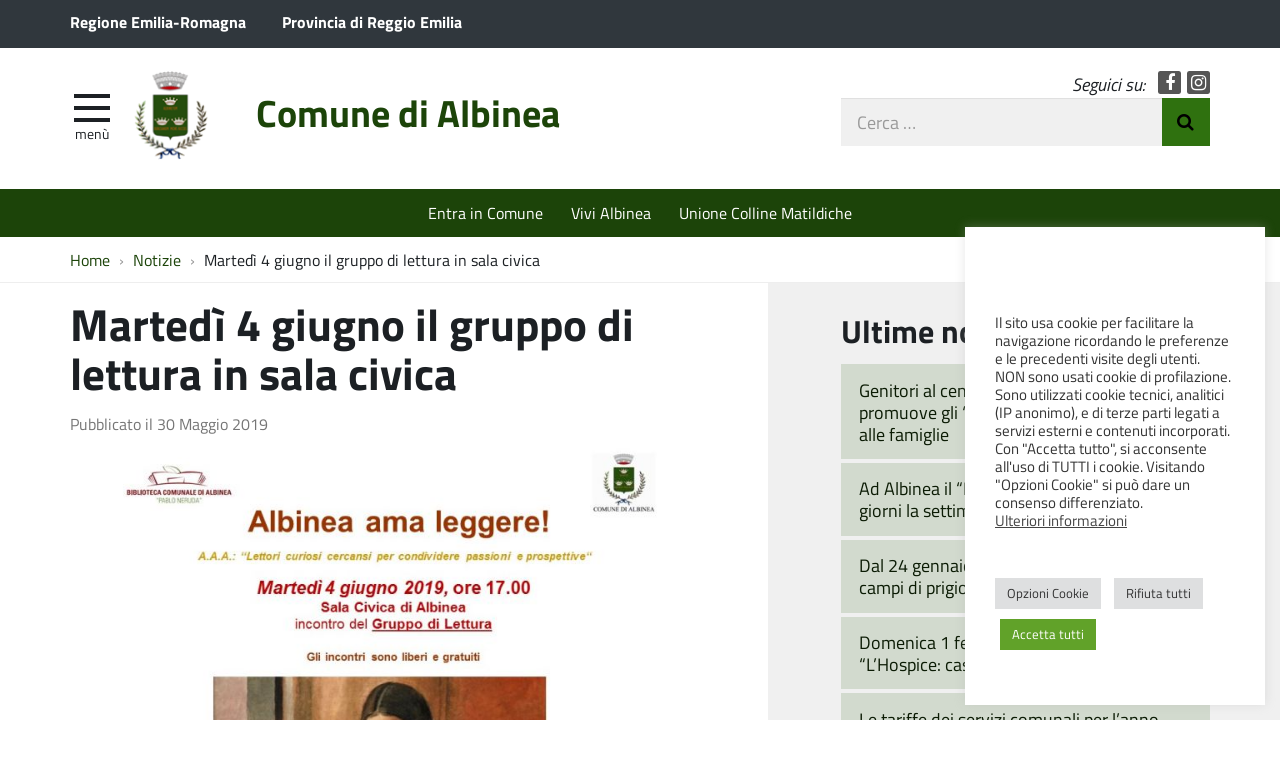

--- FILE ---
content_type: text/html; charset=UTF-8
request_url: https://www.comune.albinea.re.it/martedi-4-giugno-il-gruppo-di-lettura-in-sala-civica/
body_size: 13785
content:
<!DOCTYPE html>
<html lang="it-IT" itemscope itemtype="http://schema.org/WebPage">
<head>
	<meta charset="UTF-8">
	<meta http-equiv="X-UA-Compatible" content="IE=edge">
	<meta name="viewport" content="width=device-width, initial-scale=1">
	<title>Martedì 4 giugno il gruppo di lettura in sala civica &#8211; Comune di Albinea</title>
<meta name='robots' content='max-image-preview:large' />
	<style>img:is([sizes="auto" i], [sizes^="auto," i]) { contain-intrinsic-size: 3000px 1500px }</style>
	<link rel='dns-prefetch' href='//maxcdn.bootstrapcdn.com' />
<link rel='stylesheet' id='wpa-css-css' href='https://www.comune.albinea.re.it/wp-content/plugins/wp-attachments/styles/0/wpa.css?ver=91748dfbbe1e96d506baa33f6c87129c' type='text/css' media='all' />
<link rel='stylesheet' id='wp-block-library-css' href='https://www.comune.albinea.re.it/wp-includes/css/dist/block-library/style.min.css?ver=91748dfbbe1e96d506baa33f6c87129c' type='text/css' media='all' />
<style id='classic-theme-styles-inline-css' type='text/css'>
/*! This file is auto-generated */
.wp-block-button__link{color:#fff;background-color:#32373c;border-radius:9999px;box-shadow:none;text-decoration:none;padding:calc(.667em + 2px) calc(1.333em + 2px);font-size:1.125em}.wp-block-file__button{background:#32373c;color:#fff;text-decoration:none}
</style>
<style id='global-styles-inline-css' type='text/css'>
:root{--wp--preset--aspect-ratio--square: 1;--wp--preset--aspect-ratio--4-3: 4/3;--wp--preset--aspect-ratio--3-4: 3/4;--wp--preset--aspect-ratio--3-2: 3/2;--wp--preset--aspect-ratio--2-3: 2/3;--wp--preset--aspect-ratio--16-9: 16/9;--wp--preset--aspect-ratio--9-16: 9/16;--wp--preset--color--black: #000000;--wp--preset--color--cyan-bluish-gray: #abb8c3;--wp--preset--color--white: #ffffff;--wp--preset--color--pale-pink: #f78da7;--wp--preset--color--vivid-red: #cf2e2e;--wp--preset--color--luminous-vivid-orange: #ff6900;--wp--preset--color--luminous-vivid-amber: #fcb900;--wp--preset--color--light-green-cyan: #7bdcb5;--wp--preset--color--vivid-green-cyan: #00d084;--wp--preset--color--pale-cyan-blue: #8ed1fc;--wp--preset--color--vivid-cyan-blue: #0693e3;--wp--preset--color--vivid-purple: #9b51e0;--wp--preset--gradient--vivid-cyan-blue-to-vivid-purple: linear-gradient(135deg,rgba(6,147,227,1) 0%,rgb(155,81,224) 100%);--wp--preset--gradient--light-green-cyan-to-vivid-green-cyan: linear-gradient(135deg,rgb(122,220,180) 0%,rgb(0,208,130) 100%);--wp--preset--gradient--luminous-vivid-amber-to-luminous-vivid-orange: linear-gradient(135deg,rgba(252,185,0,1) 0%,rgba(255,105,0,1) 100%);--wp--preset--gradient--luminous-vivid-orange-to-vivid-red: linear-gradient(135deg,rgba(255,105,0,1) 0%,rgb(207,46,46) 100%);--wp--preset--gradient--very-light-gray-to-cyan-bluish-gray: linear-gradient(135deg,rgb(238,238,238) 0%,rgb(169,184,195) 100%);--wp--preset--gradient--cool-to-warm-spectrum: linear-gradient(135deg,rgb(74,234,220) 0%,rgb(151,120,209) 20%,rgb(207,42,186) 40%,rgb(238,44,130) 60%,rgb(251,105,98) 80%,rgb(254,248,76) 100%);--wp--preset--gradient--blush-light-purple: linear-gradient(135deg,rgb(255,206,236) 0%,rgb(152,150,240) 100%);--wp--preset--gradient--blush-bordeaux: linear-gradient(135deg,rgb(254,205,165) 0%,rgb(254,45,45) 50%,rgb(107,0,62) 100%);--wp--preset--gradient--luminous-dusk: linear-gradient(135deg,rgb(255,203,112) 0%,rgb(199,81,192) 50%,rgb(65,88,208) 100%);--wp--preset--gradient--pale-ocean: linear-gradient(135deg,rgb(255,245,203) 0%,rgb(182,227,212) 50%,rgb(51,167,181) 100%);--wp--preset--gradient--electric-grass: linear-gradient(135deg,rgb(202,248,128) 0%,rgb(113,206,126) 100%);--wp--preset--gradient--midnight: linear-gradient(135deg,rgb(2,3,129) 0%,rgb(40,116,252) 100%);--wp--preset--font-size--small: 13px;--wp--preset--font-size--medium: 20px;--wp--preset--font-size--large: 36px;--wp--preset--font-size--x-large: 42px;--wp--preset--spacing--20: 0.44rem;--wp--preset--spacing--30: 0.67rem;--wp--preset--spacing--40: 1rem;--wp--preset--spacing--50: 1.5rem;--wp--preset--spacing--60: 2.25rem;--wp--preset--spacing--70: 3.38rem;--wp--preset--spacing--80: 5.06rem;--wp--preset--shadow--natural: 6px 6px 9px rgba(0, 0, 0, 0.2);--wp--preset--shadow--deep: 12px 12px 50px rgba(0, 0, 0, 0.4);--wp--preset--shadow--sharp: 6px 6px 0px rgba(0, 0, 0, 0.2);--wp--preset--shadow--outlined: 6px 6px 0px -3px rgba(255, 255, 255, 1), 6px 6px rgba(0, 0, 0, 1);--wp--preset--shadow--crisp: 6px 6px 0px rgba(0, 0, 0, 1);}:where(.is-layout-flex){gap: 0.5em;}:where(.is-layout-grid){gap: 0.5em;}body .is-layout-flex{display: flex;}.is-layout-flex{flex-wrap: wrap;align-items: center;}.is-layout-flex > :is(*, div){margin: 0;}body .is-layout-grid{display: grid;}.is-layout-grid > :is(*, div){margin: 0;}:where(.wp-block-columns.is-layout-flex){gap: 2em;}:where(.wp-block-columns.is-layout-grid){gap: 2em;}:where(.wp-block-post-template.is-layout-flex){gap: 1.25em;}:where(.wp-block-post-template.is-layout-grid){gap: 1.25em;}.has-black-color{color: var(--wp--preset--color--black) !important;}.has-cyan-bluish-gray-color{color: var(--wp--preset--color--cyan-bluish-gray) !important;}.has-white-color{color: var(--wp--preset--color--white) !important;}.has-pale-pink-color{color: var(--wp--preset--color--pale-pink) !important;}.has-vivid-red-color{color: var(--wp--preset--color--vivid-red) !important;}.has-luminous-vivid-orange-color{color: var(--wp--preset--color--luminous-vivid-orange) !important;}.has-luminous-vivid-amber-color{color: var(--wp--preset--color--luminous-vivid-amber) !important;}.has-light-green-cyan-color{color: var(--wp--preset--color--light-green-cyan) !important;}.has-vivid-green-cyan-color{color: var(--wp--preset--color--vivid-green-cyan) !important;}.has-pale-cyan-blue-color{color: var(--wp--preset--color--pale-cyan-blue) !important;}.has-vivid-cyan-blue-color{color: var(--wp--preset--color--vivid-cyan-blue) !important;}.has-vivid-purple-color{color: var(--wp--preset--color--vivid-purple) !important;}.has-black-background-color{background-color: var(--wp--preset--color--black) !important;}.has-cyan-bluish-gray-background-color{background-color: var(--wp--preset--color--cyan-bluish-gray) !important;}.has-white-background-color{background-color: var(--wp--preset--color--white) !important;}.has-pale-pink-background-color{background-color: var(--wp--preset--color--pale-pink) !important;}.has-vivid-red-background-color{background-color: var(--wp--preset--color--vivid-red) !important;}.has-luminous-vivid-orange-background-color{background-color: var(--wp--preset--color--luminous-vivid-orange) !important;}.has-luminous-vivid-amber-background-color{background-color: var(--wp--preset--color--luminous-vivid-amber) !important;}.has-light-green-cyan-background-color{background-color: var(--wp--preset--color--light-green-cyan) !important;}.has-vivid-green-cyan-background-color{background-color: var(--wp--preset--color--vivid-green-cyan) !important;}.has-pale-cyan-blue-background-color{background-color: var(--wp--preset--color--pale-cyan-blue) !important;}.has-vivid-cyan-blue-background-color{background-color: var(--wp--preset--color--vivid-cyan-blue) !important;}.has-vivid-purple-background-color{background-color: var(--wp--preset--color--vivid-purple) !important;}.has-black-border-color{border-color: var(--wp--preset--color--black) !important;}.has-cyan-bluish-gray-border-color{border-color: var(--wp--preset--color--cyan-bluish-gray) !important;}.has-white-border-color{border-color: var(--wp--preset--color--white) !important;}.has-pale-pink-border-color{border-color: var(--wp--preset--color--pale-pink) !important;}.has-vivid-red-border-color{border-color: var(--wp--preset--color--vivid-red) !important;}.has-luminous-vivid-orange-border-color{border-color: var(--wp--preset--color--luminous-vivid-orange) !important;}.has-luminous-vivid-amber-border-color{border-color: var(--wp--preset--color--luminous-vivid-amber) !important;}.has-light-green-cyan-border-color{border-color: var(--wp--preset--color--light-green-cyan) !important;}.has-vivid-green-cyan-border-color{border-color: var(--wp--preset--color--vivid-green-cyan) !important;}.has-pale-cyan-blue-border-color{border-color: var(--wp--preset--color--pale-cyan-blue) !important;}.has-vivid-cyan-blue-border-color{border-color: var(--wp--preset--color--vivid-cyan-blue) !important;}.has-vivid-purple-border-color{border-color: var(--wp--preset--color--vivid-purple) !important;}.has-vivid-cyan-blue-to-vivid-purple-gradient-background{background: var(--wp--preset--gradient--vivid-cyan-blue-to-vivid-purple) !important;}.has-light-green-cyan-to-vivid-green-cyan-gradient-background{background: var(--wp--preset--gradient--light-green-cyan-to-vivid-green-cyan) !important;}.has-luminous-vivid-amber-to-luminous-vivid-orange-gradient-background{background: var(--wp--preset--gradient--luminous-vivid-amber-to-luminous-vivid-orange) !important;}.has-luminous-vivid-orange-to-vivid-red-gradient-background{background: var(--wp--preset--gradient--luminous-vivid-orange-to-vivid-red) !important;}.has-very-light-gray-to-cyan-bluish-gray-gradient-background{background: var(--wp--preset--gradient--very-light-gray-to-cyan-bluish-gray) !important;}.has-cool-to-warm-spectrum-gradient-background{background: var(--wp--preset--gradient--cool-to-warm-spectrum) !important;}.has-blush-light-purple-gradient-background{background: var(--wp--preset--gradient--blush-light-purple) !important;}.has-blush-bordeaux-gradient-background{background: var(--wp--preset--gradient--blush-bordeaux) !important;}.has-luminous-dusk-gradient-background{background: var(--wp--preset--gradient--luminous-dusk) !important;}.has-pale-ocean-gradient-background{background: var(--wp--preset--gradient--pale-ocean) !important;}.has-electric-grass-gradient-background{background: var(--wp--preset--gradient--electric-grass) !important;}.has-midnight-gradient-background{background: var(--wp--preset--gradient--midnight) !important;}.has-small-font-size{font-size: var(--wp--preset--font-size--small) !important;}.has-medium-font-size{font-size: var(--wp--preset--font-size--medium) !important;}.has-large-font-size{font-size: var(--wp--preset--font-size--large) !important;}.has-x-large-font-size{font-size: var(--wp--preset--font-size--x-large) !important;}
:where(.wp-block-post-template.is-layout-flex){gap: 1.25em;}:where(.wp-block-post-template.is-layout-grid){gap: 1.25em;}
:where(.wp-block-columns.is-layout-flex){gap: 2em;}:where(.wp-block-columns.is-layout-grid){gap: 2em;}
:root :where(.wp-block-pullquote){font-size: 1.5em;line-height: 1.6;}
</style>
<link rel='stylesheet' id='cookie-law-info-css' href='https://www.comune.albinea.re.it/wp-content/plugins/cookie-law-info/legacy/public/css/cookie-law-info-public.css?ver=3.3.7' type='text/css' media='all' />
<link rel='stylesheet' id='cookie-law-info-gdpr-css' href='https://www.comune.albinea.re.it/wp-content/plugins/cookie-law-info/legacy/public/css/cookie-law-info-gdpr.css?ver=3.3.7' type='text/css' media='all' />
<link rel='stylesheet' id='osm-map-css-css' href='https://www.comune.albinea.re.it/wp-content/plugins/osm/css/osm_map.css?ver=91748dfbbe1e96d506baa33f6c87129c' type='text/css' media='all' />
<link rel='stylesheet' id='osm-ol3-css-css' href='https://www.comune.albinea.re.it/wp-content/plugins/osm/js/OL/7.1.0/ol.css?ver=91748dfbbe1e96d506baa33f6c87129c' type='text/css' media='all' />
<link rel='stylesheet' id='osm-ol3-ext-css-css' href='https://www.comune.albinea.re.it/wp-content/plugins/osm/css/osm_map_v3.css?ver=91748dfbbe1e96d506baa33f6c87129c' type='text/css' media='all' />
<link rel='stylesheet' id='webfont-std-css' href='https://www.comune.albinea.re.it/wp-content/themes/albinea/css/fonts.css?ver=91748dfbbe1e96d506baa33f6c87129c' type='text/css' media='all' />
<link rel='stylesheet' id='fontawesome-cdn-css' href='https://maxcdn.bootstrapcdn.com/font-awesome/4.5.0/css/font-awesome.min.css?ver=91748dfbbe1e96d506baa33f6c87129c' type='text/css' media='all' />
<link rel='stylesheet' id='understrap-styles-css' href='https://www.comune.albinea.re.it/wp-content/themes/albinea/css/theme.min.css?ver=0.2' type='text/css' media='all' />
<link rel='stylesheet' id='newsletter-css' href='https://www.comune.albinea.re.it/wp-content/plugins/newsletter/style.css?ver=8.9.0' type='text/css' media='all' />
<link rel='stylesheet' id='slb_core-css' href='https://www.comune.albinea.re.it/wp-content/plugins/simple-lightbox/client/css/app.css?ver=2.9.4' type='text/css' media='all' />
<script type="text/javascript" src="https://www.comune.albinea.re.it/wp-includes/js/jquery/jquery.min.js?ver=3.7.1" id="jquery-core-js"></script>
<script type="text/javascript" src="https://www.comune.albinea.re.it/wp-includes/js/jquery/jquery-migrate.min.js?ver=3.4.1" id="jquery-migrate-js"></script>
<script type="text/javascript" id="cookie-law-info-js-extra">
/* <![CDATA[ */
var Cli_Data = {"nn_cookie_ids":["_ga","_gid","_gat"],"cookielist":[],"non_necessary_cookies":{"performance":["_gat"],"analytics":["_ga","_gid"]},"ccpaEnabled":"","ccpaRegionBased":"","ccpaBarEnabled":"","strictlyEnabled":["necessary","obligatoire"],"ccpaType":"gdpr","js_blocking":"1","custom_integration":"","triggerDomRefresh":"","secure_cookies":""};
var cli_cookiebar_settings = {"animate_speed_hide":"500","animate_speed_show":"500","background":"#FFF","border":"#b1a6a6c2","border_on":"","button_1_button_colour":"#61a229","button_1_button_hover":"#4e8221","button_1_link_colour":"#fff","button_1_as_button":"1","button_1_new_win":"","button_2_button_colour":"#333","button_2_button_hover":"#292929","button_2_link_colour":"#444","button_2_as_button":"","button_2_hidebar":"","button_3_button_colour":"#dedfe0","button_3_button_hover":"#b2b2b3","button_3_link_colour":"#333333","button_3_as_button":"1","button_3_new_win":"","button_4_button_colour":"#dedfe0","button_4_button_hover":"#b2b2b3","button_4_link_colour":"#333333","button_4_as_button":"1","button_7_button_colour":"#61a229","button_7_button_hover":"#4e8221","button_7_link_colour":"#fff","button_7_as_button":"1","button_7_new_win":"","font_family":"inherit","header_fix":"","notify_animate_hide":"1","notify_animate_show":"","notify_div_id":"#cookie-law-info-bar","notify_position_horizontal":"right","notify_position_vertical":"bottom","scroll_close":"","scroll_close_reload":"","accept_close_reload":"","reject_close_reload":"","showagain_tab":"","showagain_background":"#fff","showagain_border":"#000","showagain_div_id":"#cookie-law-info-again","showagain_x_position":"100px","text":"#333333","show_once_yn":"","show_once":"10000","logging_on":"","as_popup":"","popup_overlay":"1","bar_heading_text":"","cookie_bar_as":"widget","popup_showagain_position":"bottom-right","widget_position":"right"};
var log_object = {"ajax_url":"https:\/\/www.comune.albinea.re.it\/wp-admin\/admin-ajax.php"};
/* ]]> */
</script>
<script type="text/javascript" src="https://www.comune.albinea.re.it/wp-content/plugins/cookie-law-info/legacy/public/js/cookie-law-info-public.js?ver=3.3.7" id="cookie-law-info-js"></script>
<script type="text/javascript" src="https://www.comune.albinea.re.it/wp-content/plugins/osm/js/OL/2.13.1/OpenLayers.js?ver=91748dfbbe1e96d506baa33f6c87129c" id="osm-ol-library-js"></script>
<script type="text/javascript" src="https://www.comune.albinea.re.it/wp-content/plugins/osm/js/OSM/openlayers/OpenStreetMap.js?ver=91748dfbbe1e96d506baa33f6c87129c" id="osm-osm-library-js"></script>
<script type="text/javascript" src="https://www.comune.albinea.re.it/wp-content/plugins/osm/js/OSeaM/harbours.js?ver=91748dfbbe1e96d506baa33f6c87129c" id="osm-harbours-library-js"></script>
<script type="text/javascript" src="https://www.comune.albinea.re.it/wp-content/plugins/osm/js/OSeaM/map_utils.js?ver=91748dfbbe1e96d506baa33f6c87129c" id="osm-map-utils-library-js"></script>
<script type="text/javascript" src="https://www.comune.albinea.re.it/wp-content/plugins/osm/js/OSeaM/utilities.js?ver=91748dfbbe1e96d506baa33f6c87129c" id="osm-utilities-library-js"></script>
<script type="text/javascript" src="https://www.comune.albinea.re.it/wp-content/plugins/osm/js/osm-plugin-lib.js?ver=91748dfbbe1e96d506baa33f6c87129c" id="OsmScript-js"></script>
<script type="text/javascript" src="https://www.comune.albinea.re.it/wp-content/plugins/osm/js/polyfill/v2/polyfill.min.js?features=requestAnimationFrame%2CElement.prototype.classList%2CURL&amp;ver=91748dfbbe1e96d506baa33f6c87129c" id="osm-polyfill-js"></script>
<script type="text/javascript" src="https://www.comune.albinea.re.it/wp-content/plugins/osm/js/OL/7.1.0/ol.js?ver=91748dfbbe1e96d506baa33f6c87129c" id="osm-ol3-library-js"></script>
<script type="text/javascript" src="https://www.comune.albinea.re.it/wp-content/plugins/osm/js/osm-v3-plugin-lib.js?ver=91748dfbbe1e96d506baa33f6c87129c" id="osm-ol3-ext-library-js"></script>
<script type="text/javascript" src="https://www.comune.albinea.re.it/wp-content/plugins/osm/js/osm-metabox-events.js?ver=91748dfbbe1e96d506baa33f6c87129c" id="osm-ol3-metabox-events-js"></script>
<script type="text/javascript" src="https://www.comune.albinea.re.it/wp-content/plugins/osm/js/osm-startup-lib.js?ver=91748dfbbe1e96d506baa33f6c87129c" id="osm-map-startup-js"></script>
<link rel="https://api.w.org/" href="https://www.comune.albinea.re.it/wp-json/" /><link rel="alternate" title="JSON" type="application/json" href="https://www.comune.albinea.re.it/wp-json/wp/v2/posts/15678" /><link rel="canonical" href="https://www.comune.albinea.re.it/martedi-4-giugno-il-gruppo-di-lettura-in-sala-civica/" />
<link rel="alternate" title="oEmbed (JSON)" type="application/json+oembed" href="https://www.comune.albinea.re.it/wp-json/oembed/1.0/embed?url=https%3A%2F%2Fwww.comune.albinea.re.it%2Fmartedi-4-giugno-il-gruppo-di-lettura-in-sala-civica%2F" />
<link rel="alternate" title="oEmbed (XML)" type="text/xml+oembed" href="https://www.comune.albinea.re.it/wp-json/oembed/1.0/embed?url=https%3A%2F%2Fwww.comune.albinea.re.it%2Fmartedi-4-giugno-il-gruppo-di-lettura-in-sala-civica%2F&#038;format=xml" />

            <!--/ Facebook Thumb Fixer Open Graph /-->
            <meta property="og:type" content="article" />
            <meta property="og:url" content="https://www.comune.albinea.re.it/martedi-4-giugno-il-gruppo-di-lettura-in-sala-civica/" />
            <meta property="og:title" content="Martedì 4 giugno il gruppo di lettura in sala civica" />
            <meta property="og:description" content="Martedì 4 giugno si riunirà il gruppo di lettura della biblioteca in Sala Civica. L'appuntamento sarà alle 17 con la lettura proposta di La gran contessa di Edgarda Ferri. Il gruppo è aperto a tutti, anche a coloro che non hanno mai partecipato.  [&hellip;]Leggi tutto..." />
            <meta property="og:site_name" content="Comune di Albinea" />
            <meta property="og:image" content="https://www.comune.albinea.re.it/wp-content/uploads/2019/05/Gruppo-di-lettuura-albinea-a-giugno.jpg" />
            <meta property="og:image:alt" content="" />
            <meta property="og:image:width" content="960" />
            <meta property="og:image:height" content="720" />

            <meta itemscope itemtype="article" />
            <meta itemprop="description" content="Martedì 4 giugno si riunirà il gruppo di lettura della biblioteca in Sala Civica. L'appuntamento sarà alle 17 con la lettura proposta di La gran contessa di Edgarda Ferri. Il gruppo è aperto a tutti, anche a coloro che non hanno mai partecipato.  [&hellip;]Leggi tutto..." />
            <meta itemprop="image" content="https://www.comune.albinea.re.it/wp-content/uploads/2019/05/Gruppo-di-lettuura-albinea-a-giugno.jpg" />

            <meta name="twitter:card" content="summary_large_image" />
            <meta name="twitter:url" content="https://www.comune.albinea.re.it/martedi-4-giugno-il-gruppo-di-lettura-in-sala-civica/" />
            <meta name="twitter:title" content="Martedì 4 giugno il gruppo di lettura in sala civica" />
            <meta name="twitter:description" content="Martedì 4 giugno si riunirà il gruppo di lettura della biblioteca in Sala Civica. L'appuntamento sarà alle 17 con la lettura proposta di La gran contessa di Edgarda Ferri. Il gruppo è aperto a tutti, anche a coloro che non hanno mai partecipato.  [&hellip;]Leggi tutto..." />
            <meta name="twitter:image" content="https://www.comune.albinea.re.it/wp-content/uploads/2019/05/Gruppo-di-lettuura-albinea-a-giugno.jpg" />

            

<script type="text/javascript"> 

/**  all layers have to be in this global array - in further process each map will have something like vectorM[map_ol3js_n][layer_n] */
var vectorM = [[]];


/** put translations from PHP/mo to JavaScript */
var translations = [];

/** global GET-Parameters */
var HTTP_GET_VARS = [];

</script><!-- OSM plugin V6.1.9: did not add geo meta tags. --> 
<noscript><style>.lazyload[data-src]{display:none !important;}</style></noscript><style>.lazyload{background-image:none !important;}.lazyload:before{background-image:none !important;}</style><script type="text/javascript">
  var _paq = window._paq = window._paq || [];
  _paq.push(['trackPageView']);
  _paq.push(['enableLinkTracking']);
  (function() {
    var u="https://ingestion.webanalytics.italia.it/";
    _paq.push(['setTrackerUrl', u+'matomo.php']);
    _paq.push(['setSiteId', 'm6pM57bpnV']);
    var d=document, g=d.createElement('script'), s=d.getElementsByTagName('script')[0];
    g.type='text/javascript'; g.async=true; g.src=u+'matomo.js'; s.parentNode.insertBefore(g,s);
  })();
</script>
<!-- End Matomo Code -->
<link rel="icon" href="https://www.comune.albinea.re.it/wp-content/uploads/2017/02/cropped-stemma-32x32.png" sizes="32x32" />
<link rel="icon" href="https://www.comune.albinea.re.it/wp-content/uploads/2017/02/cropped-stemma-192x192.png" sizes="192x192" />
<link rel="apple-touch-icon" href="https://www.comune.albinea.re.it/wp-content/uploads/2017/02/cropped-stemma-180x180.png" />
<meta name="msapplication-TileImage" content="https://www.comune.albinea.re.it/wp-content/uploads/2017/02/cropped-stemma-270x270.png" />
		<style type="text/css" id="wp-custom-css">
			#map_ol3js_1_popup-content {font-size:16px}		</style>
		</head>

<body class="wp-singular post-template-default single single-post postid-15678 single-format-standard wp-custom-logo wp-theme-albinea group-blog">

<div class="hfeed site" id="page">

	<div class="page-head">

	<a class="skip-link screen-reader-text sr-only" href="#main">Vai al contenuto</a>


	<div class="topbar nav-banner">

		<div class="container">

			<div class="row">
				<div class="col-sm-12">
<a href="https://www.regione.emilia-romagna.it/" title="Regione Emilia-Romagna [nuova finestra]" target="_blank">Regione Emilia-Romagna</a>
<a href="https://www.provincia.re.it/" title="Provincia di Reggio Emilia [nuova finestra]" target="_blank">Provincia di Reggio Emilia</a>
				</div>
			</div>

		</div>

	</div><!-- .topbar -->


	<!-- ******************* The Navbar Area ******************* -->
	<div class="container">

	<header class="navbar navbar-default navbar-fixed-top" id="navbar">
	
	
		<div class="navbar-header container">
	
			<div class="row">
	
				<div class="col-md-8 col-sm-9 col-xs-12">

										<div class="site-logo">
						<a href="https://www.comune.albinea.re.it/" class="custom-logo-link" rel="home"><img width="76" height="93" src="[data-uri]" class="custom-logo lazyload" alt="Comune di Albinea" decoding="async" data-src="https://www.comune.albinea.re.it/wp-content/uploads/2017/02/stemma.png" data-eio-rwidth="76" data-eio-rheight="93" /><noscript><img width="76" height="93" src="https://www.comune.albinea.re.it/wp-content/uploads/2017/02/stemma.png" class="custom-logo" alt="Comune di Albinea" decoding="async" data-eio="l" /></noscript></a>					</div>
										<h1 class="site-title">
													<a rel="home" href="https://www.comune.albinea.re.it/">Comune di Albinea</a>
											</h1>
	

				<div id="menu-icona" class="navbar-toggle">
					<div class="icon-burger">
	<button id="nav-toggle"
		aria-label="apri e chiudi menu" title="Menù navigazione"
		data-toggle="offcanvas" data-target="#sidebar" aria-controls="sidebar">
		<span class="icon-burger__inner"></span>
	</button>
					</div>
					<label for="nav-toggle" id="menu-icona-label">Menù</label>
				</div>

				</div>
	
				<div class="col-md-4 col-sm-3 col-xs-12">

					<div class="head-social">
						<em>Seguici su:</em>
					<a href="https://www.facebook.com/comune.albinea/" class="icon fa fa-facebook">Facebook</a>
					<a href="https://www.instagram.com/comunedialbinea/" class="icon fa fa-instagram">Instagram</a>
					</div>

					<div class="head-search">
	<form action="https://www.comune.albinea.re.it/" role="search">
		<label class="sr-only" for="head-search__input">Cerca nel sito</label>
		<input type="text" value="" name="s" title="Cerca nel sito" placeholder="Cerca &hellip;" maxlength="50" required id="head-search__input">
		<button type="submit">Invia Ricerca</button>
	</form>
					</div>
	
				</div>
	
			</div>
	
		</div>

	
	</header><!-- .header -->

	
	
	
	<div class="sidebar-offcanvas-wrap">
		<div class="sidebar-offcanvas" id="sidebar">

				<nav id="menu" class="hidden-print"><ul id="main-nav" class="nav navmenu"><li id="menu-item-36702" class="menu-item menu-item-type-post_type menu-item-object-page menu-item-36702"><a href="https://www.comune.albinea.re.it/?page_id=33586">Elezioni 2024</a></li>
<li id="menu-item-3573" class="menu-item menu-item-type-post_type menu-item-object-page current_page_parent menu-item-3573"><a href="https://www.comune.albinea.re.it/vivere-albinea/notizie/">Notizie</a></li>
<li id="menu-item-3812" class="menu-item menu-item-type-custom menu-item-object-custom menu-item-3812"><a href="https://www.comune.albinea.re.it/eventi/">Eventi</a></li>
<li id="menu-item-512" class="menu-item menu-item-type-post_type menu-item-object-page menu-item-512"><a href="https://www.comune.albinea.re.it/entra-in-comune/servizi-del-comune/">Servizi del comune</a></li>
<li id="menu-item-3839" class="menu-item menu-item-type-post_type menu-item-object-page menu-item-3839"><a href="https://www.comune.albinea.re.it/entra-in-comune/ufficio-stampa/">Ufficio Stampa</a></li>
<li id="menu-item-12629" class="menu-item menu-item-type-post_type menu-item-object-page menu-item-12629"><a href="https://www.comune.albinea.re.it/ceas-albinea/">Ceas Albinea</a></li>
<li id="menu-item-12876" class="menu-item menu-item-type-custom menu-item-object-custom menu-item-12876"><a href="http://www.coopaccento.it/sportello-informagiovani-infolavoro-unione-colline-matildiche/">Sportello Informagiovani-Infolavoro</a></li>
<li id="menu-item-34334" class="menu-item menu-item-type-custom menu-item-object-custom menu-item-34334"><a href="https://www.comune.albinea.re.it/vivere-albinea/newsletter/">Iscriviti alla newsletter</a></li>
<li id="menu-item-31725" class="menu-item menu-item-type-post_type menu-item-object-page menu-item-31725"><a href="https://www.comune.albinea.re.it/pnrr/">PNRR Comune di Albinea</a></li>
<li id="menu-item-23580" class="menu-item menu-item-type-custom menu-item-object-custom menu-item-23580"><a href="https://www.comune.albinea.re.it/il-comune-regala-le-pec-ai-cittadini-per-alleggerire-la-presenza-negli-uffici-e-snellire-la-burocrazia/">PEC gratuita</a></li>
<li id="menu-item-31340" class="menu-item menu-item-type-post_type menu-item-object-page menu-item-31340"><a href="https://www.comune.albinea.re.it/privacy/">Privacy</a></li>
<li id="menu-item-33723" class="menu-item menu-item-type-post_type menu-item-object-page menu-item-33723"><a href="https://www.comune.albinea.re.it/whistleblowing/">Whistleblowing</a></li>
</ul></nav>
		</div>
	</div><!-- .sidebar-offcanvas-wrap -->
	
	
	</div><!-- .container -->

<div class="hmenu" id="hmenu">

	<div class="container">
<nav class="menu-home-in-evidenza-container"><ul id="menu-home-in-evidenza" class="nav-hmenu nav navbar-nav"><li id="menu-item-18" class="menu-item menu-item-type-post_type menu-item-object-page nav-item menu-item-18"><a title="Entra in Comune" href="https://www.comune.albinea.re.it/entra-in-comune/" class="nav-link">Entra in Comune</a></li>
<li id="menu-item-15" class="menu-item menu-item-type-post_type menu-item-object-page nav-item menu-item-15"><a title="Vivi Albinea" href="https://www.comune.albinea.re.it/vivere-albinea/" class="nav-link">Vivi Albinea</a></li>
<li id="menu-item-4435" class="menu-item menu-item-type-custom menu-item-object-custom nav-item menu-item-4435"><a title="Unione Colline Matildiche" target="_blank" href="http://www.collinematildiche.it" class="nav-link">Unione Colline Matildiche</a></li>
</ul></nav>	</div>

</div><!-- #hmenu -->
	
	</div><!-- .page-head -->
	
	
<div class="crumbs hidden-xs">
	<div class="container">
<nav role="navigation" aria-label="Breadcrumb" class="breadcrumb-trail breadcrumbs" itemprop="breadcrumb"><ul class="trail-items breadcrumb" itemscope itemtype="http://schema.org/BreadcrumbList"><meta name="numberOfItems" content="3" /><meta name="itemListOrder" content="Ascending" /><li itemprop="itemListElement" itemscope itemtype="http://schema.org/ListItem" class="trail-item trail-begin"><a href="https://www.comune.albinea.re.it/" rel="home" itemprop="item"><span itemprop="name">Home</span></a><meta itemprop="position" content="1" /></li><li itemprop="itemListElement" itemscope itemtype="http://schema.org/ListItem" class="trail-item"><a href="https://www.comune.albinea.re.it/category/notizie/" itemprop="item"><span itemprop="name">Notizie</span></a><meta itemprop="position" content="2" /></li><li itemprop="itemListElement" itemscope itemtype="http://schema.org/ListItem" class="trail-item trail-end"><span itemprop="item"><span itemprop="name">Martedì 4 giugno il gruppo di lettura in sala civica</span></span><meta itemprop="position" content="3" /></li></ul></nav>	</div>
</div>
<div class="wrapper" id="single-wrapper">

	<div class="container" id="content" tabindex="-1">

		<div class="row">

		
		<div class="content-area col-md-7" id="primary">

			<main class="site-main" id="main">

				
					<article class="post-15678 post type-post status-publish format-standard has-post-thumbnail hentry category-biblioteca category-cultura category-notizie" id="post-15678">

	<header class="entry-header">

		<h1 class="entry-title">Martedì 4 giugno il gruppo di lettura in sala civica</h1>
		<div class="entry-meta">

			<span class="posted-on">Pubblicato il <time class="entry-date published updated" datetime="2019-05-30T13:03:20+02:00">30 Maggio 2019</time></span>
		</div><!-- .entry-meta -->

	</header><!-- .entry-header -->

	<img width="640" height="480" src="[data-uri]" class="attachment-large size-large wp-post-image lazyload" alt="" decoding="async" fetchpriority="high"   data-src="https://www.comune.albinea.re.it/wp-content/uploads/2019/05/Gruppo-di-lettuura-albinea-a-giugno.jpg" data-srcset="https://www.comune.albinea.re.it/wp-content/uploads/2019/05/Gruppo-di-lettuura-albinea-a-giugno.jpg 960w, https://www.comune.albinea.re.it/wp-content/uploads/2019/05/Gruppo-di-lettuura-albinea-a-giugno-300x225.jpg 300w, https://www.comune.albinea.re.it/wp-content/uploads/2019/05/Gruppo-di-lettuura-albinea-a-giugno-768x576.jpg 768w, https://www.comune.albinea.re.it/wp-content/uploads/2019/05/Gruppo-di-lettuura-albinea-a-giugno-360x270.jpg 360w" data-sizes="auto" data-eio-rwidth="960" data-eio-rheight="720" /><noscript><img width="640" height="480" src="https://www.comune.albinea.re.it/wp-content/uploads/2019/05/Gruppo-di-lettuura-albinea-a-giugno.jpg" class="attachment-large size-large wp-post-image" alt="" decoding="async" fetchpriority="high" srcset="https://www.comune.albinea.re.it/wp-content/uploads/2019/05/Gruppo-di-lettuura-albinea-a-giugno.jpg 960w, https://www.comune.albinea.re.it/wp-content/uploads/2019/05/Gruppo-di-lettuura-albinea-a-giugno-300x225.jpg 300w, https://www.comune.albinea.re.it/wp-content/uploads/2019/05/Gruppo-di-lettuura-albinea-a-giugno-768x576.jpg 768w, https://www.comune.albinea.re.it/wp-content/uploads/2019/05/Gruppo-di-lettuura-albinea-a-giugno-360x270.jpg 360w" sizes="(max-width: 640px) 100vw, 640px" data-eio="l" /></noscript>
	<div class="entry-content">

		<p><strong>Martedì 4 giugno</strong> si riunirà il gruppo di lettura della biblioteca in Sala Civica. L&#8217;appuntamento sarà <strong>alle 17</strong> con la lettura proposta di &#8220;La gran contessa&#8221; di Edgarda Ferri. Il gruppo è aperto a tutti, anche a coloro che non hanno mai partecipato.</p>
<p>&nbsp;</p>
<div class="share-buttons">
	<div>
		<button>Condividi</button>
		<div class="share-links">
			<a href="http://www.facebook.com/sharer/sharer.php?u=https%3A%2F%2Fwww.comune.albinea.re.it%2Fmartedi-4-giugno-il-gruppo-di-lettura-in-sala-civica%2F" class="fb" title="Facebook" target="_blank">Facebook</a
			><a href="http://www.twitter.com/share?text=Marted%C3%AC%204%20giugno%20il%20gruppo%20di%20lettura%20in%20sala%20civica&amp;url=https%3A%2F%2Fwww.comune.albinea.re.it%2Fmartedi-4-giugno-il-gruppo-di-lettura-in-sala-civica%2F" class="tw" title="Twitter" target="_blank">Twitter</a
			><a href="whatsapp://send?text=Marted%C3%AC%204%20giugno%20il%20gruppo%20di%20lettura%20in%20sala%20civica%20https%3A%2F%2Fwww.comune.albinea.re.it%2Fmartedi-4-giugno-il-gruppo-di-lettura-in-sala-civica%2F" class="wa" title="Whatsapp" target="_blank">Whatsapp</a>
		</div>
	</div>
</div>

		
	</div><!-- .entry-content -->

	<footer class="entry-footer">

		<span class="cat-links">Pubblicato in <a href="https://www.comune.albinea.re.it/category/biblioteca/" rel="category tag">Biblioteca</a>, <a href="https://www.comune.albinea.re.it/category/cultura/" rel="category tag">Cultura</a>, <a href="https://www.comune.albinea.re.it/category/notizie/" rel="category tag">Notizie</a></span>
	</footer><!-- .entry-footer -->

</article><!-- #post-## -->

						
					
				
			</main><!-- #main -->

		</div><!-- #primary -->

					
<div class="col-md-4 widget-area" id="right-sidebar" role="complementary">


		<aside id="recent-posts-2" class="widget widget_recent_entries">
		<h2 class="widget-title">Ultime notizie</h2>
		<ul>
											<li>
					<a href="https://www.comune.albinea.re.it/genitori-al-centro-il-polo-infanzia-di-albinea-promuove-gli-aperitivi-pedagogici-rivolti-alle-famiglie/">Genitori al centro: il Polo Infanzia di Albinea promuove gli “Aperitivi Pedagogici” rivolti alle famiglie</a>
									</li>
											<li>
					<a href="https://www.comune.albinea.re.it/ad-albinea-il-punto-digitale-facile-per-due-giorni-la-settimana/">Ad Albinea il &#8220;Punto digitale facile&#8221; per due giorni la settimana</a>
									</li>
											<li>
					<a href="https://www.comune.albinea.re.it/dal-24-gennaio-in-mostra-le-fotografie-dei-campi-di-prigionia-di-james-bragazzi/">Dal 24 gennaio in mostra le fotografie dei campi di prigionia di James Bragazzi</a>
									</li>
											<li>
					<a href="https://www.comune.albinea.re.it/domenica-1-febbraio-la-tavola-rotonda-lhospice-casa-di-vita-in-sala-maramotti/">Domenica 1 febbraio la tavola rotonda &#8220;L’Hospice: casa di vita&#8221; in sala Maramotti</a>
									</li>
											<li>
					<a href="https://www.comune.albinea.re.it/le-tariffe-dei-servizi-comunali-per-lanno-2021/">Le tariffe dei servizi comunali per l’anno 2026</a>
									</li>
					</ul>

		</aside><aside id="eo_event_list_widget-3" class="widget EO_Event_List_Widget"><h2 class="widget-title">Prossimi eventi</h2>

	<ul id="" class="eo-events eo-events-widget" > 
		<li class="eo-no-events" > Nessun evento </li>
	</ul>

</aside><aside id="eo_calendar_widget-4" class="widget widget_calendar eo_widget_calendar"><h2 class="widget-title">Calendario eventi</h2><div id='eo_calendar_widget-4_content' class='eo-widget-cal-wrap' data-eo-widget-cal-id='eo_calendar_widget-4' ><table id='wp-calendar'><caption> Gennaio 2026 </caption><thead><tr><th title='lunedì' scope='col'>L</th><th title='martedì' scope='col'>M</th><th title='mercoledì' scope='col'>M</th><th title='giovedì' scope='col'>G</th><th title='venerdì' scope='col'>V</th><th title='sabato' scope='col'>S</th><th title='domenica' scope='col'>D</th></tr></thead><tbody><tr><td class="pad eo-before-month" colspan="1">&nbsp;</td><td class="pad eo-before-month" colspan="1">&nbsp;</td><td class="pad eo-before-month" colspan="1">&nbsp;</td><td data-eo-wc-date='2026-01-01' class='eo-past-date'> 1 </td><td data-eo-wc-date='2026-01-02' class='eo-past-date'> 2 </td><td data-eo-wc-date='2026-01-03' class='eo-past-date'> 3 </td><td data-eo-wc-date='2026-01-04' class='eo-past-date'> 4 </td></tr><tr><td data-eo-wc-date='2026-01-05' class='eo-past-date'> 5 </td><td data-eo-wc-date='2026-01-06' class='eo-past-date'> 6 </td><td data-eo-wc-date='2026-01-07' class='eo-past-date'> 7 </td><td data-eo-wc-date='2026-01-08' class='eo-past-date'> 8 </td><td data-eo-wc-date='2026-01-09' class='eo-past-date'> 9 </td><td data-eo-wc-date='2026-01-10' class='eo-past-date'> 10 </td><td data-eo-wc-date='2026-01-11' class='eo-past-date'> 11 </td></tr><tr><td data-eo-wc-date='2026-01-12' class='eo-past-date'> 12 </td><td data-eo-wc-date='2026-01-13' class='eo-past-date'> 13 </td><td data-eo-wc-date='2026-01-14' class='eo-past-date'> 14 </td><td data-eo-wc-date='2026-01-15' class='eo-past-date'> 15 </td><td data-eo-wc-date='2026-01-16' class='eo-past-date'> 16 </td><td data-eo-wc-date='2026-01-17' class='eo-past-date'> 17 </td><td data-eo-wc-date='2026-01-18' class='eo-past-date'> 18 </td></tr><tr><td data-eo-wc-date='2026-01-19' class='today'> 19 </td><td data-eo-wc-date='2026-01-20' class='eo-future-date'> 20 </td><td data-eo-wc-date='2026-01-21' class='eo-future-date'> 21 </td><td data-eo-wc-date='2026-01-22' class='eo-future-date'> 22 </td><td data-eo-wc-date='2026-01-23' class='eo-future-date'> 23 </td><td data-eo-wc-date='2026-01-24' class='eo-future-date'> 24 </td><td data-eo-wc-date='2026-01-25' class='eo-future-date'> 25 </td></tr><tr><td data-eo-wc-date='2026-01-26' class='eo-future-date'> 26 </td><td data-eo-wc-date='2026-01-27' class='eo-future-date'> 27 </td><td data-eo-wc-date='2026-01-28' class='eo-future-date'> 28 </td><td data-eo-wc-date='2026-01-29' class='eo-future-date'> 29 </td><td data-eo-wc-date='2026-01-30' class='eo-future-date'> 30 </td><td data-eo-wc-date='2026-01-31' class='eo-future-date'> 31 </td><td class="pad eo-after-month" colspan="1">&nbsp;</td></tr></tbody><tfoot><tr>
				<td id='eo-widget-prev-month' colspan='3'><a title='Mese precedente' href='https://www.comune.albinea.re.it?eo_month=2025-12'>&laquo; Dic</a></td>
				<td class='pad'>&nbsp;</td>
				<td id='eo-widget-next-month' colspan='3'><a title='Prossimo mese' href='https://www.comune.albinea.re.it?eo_month=2026-02'> Feb &raquo; </a></td>
			</tr></tfoot></table></div></aside>
</div><!-- .widget-area -->
		
		</div><!-- .row -->

	</div><!-- #content -->

</div><!-- .wrapper -->




<footer class="site-footer">

	<section class="footer-items">

	<div class="container">

		<div class="footer-logo">
									<div class="footer-logo__stemma">
				<a href="https://www.comune.albinea.re.it/" class="custom-logo-link" rel="home"><img width="76" height="93" src="[data-uri]" class="custom-logo lazyload" alt="Comune di Albinea" decoding="async" data-src="https://www.comune.albinea.re.it/wp-content/uploads/2017/02/stemma.png" data-eio-rwidth="76" data-eio-rheight="93" /><noscript><img width="76" height="93" src="https://www.comune.albinea.re.it/wp-content/uploads/2017/02/stemma.png" class="custom-logo" alt="Comune di Albinea" decoding="async" data-eio="l" /></noscript></a>			</div>
			
			<h2>Comune di Albinea</h2>
		</div>




	<div class="row">


				<div id="text-2" class="footer-widget widget_text widget-count-2 col-sm-6">			<div class="textwidget"><p>P.zza Cavicchioni, 8 &#8211; 42020 Albinea (R.E.)</p>
<p>Tel. 0522 590211 &#8211; Fax 0522 590236</p>
<p>P.IVA 00441130358<br />
E-mail: <a href="mailto:protocollo@comune.albinea.re.it">protocollo@comune.albinea.re.it</a><br />
Pec: <a href="mailto:albinea@cert.provincia.re.it">albinea@cert.provincia.re.it</a></p>
</div>
		</div><!-- .footer-widget --><div id="text-7" class="footer-widget widget_text widget-count-2 col-sm-6">			<div class="textwidget"><p><a href="/privacy-e-cookie">Privacy</a> | <a href="https://www.comune.albinea.re.it/dichiarazione-di-accessibilita/">Dichiarazione di accessibilità e feedback</a></p>
</div>
		</div><!-- .footer-widget -->

	</div><!-- .footer-items -->



	</div>
	</section><!-- .footer-items -->


	<div id="colophon">

		<div class="site-info">
		</div><!-- .site-info -->

	</div><!-- #colophon -->


</footer>



</div><!-- #page -->

<script type="speculationrules">
{"prefetch":[{"source":"document","where":{"and":[{"href_matches":"\/*"},{"not":{"href_matches":["\/wp-*.php","\/wp-admin\/*","\/wp-content\/uploads\/*","\/wp-content\/*","\/wp-content\/plugins\/*","\/wp-content\/themes\/albinea\/*","\/*\\?(.+)"]}},{"not":{"selector_matches":"a[rel~=\"nofollow\"]"}},{"not":{"selector_matches":".no-prefetch, .no-prefetch a"}}]},"eagerness":"conservative"}]}
</script>
<!--googleoff: all--><div id="cookie-law-info-bar" data-nosnippet="true"><span><div class="cli-bar-container cli-style-v2"><br />
<div class="cli-bar-message"><br />
<br />
Il sito usa cookie per facilitare la navigazione ricordando le preferenze e le precedenti visite degli utenti.<br />
NON sono usati cookie di profilazione. Sono utilizzati cookie tecnici, analitici (IP anonimo), e di terze parti legati a servizi esterni e contenuti incorporati. <br />
Con "Accetta tutto", si acconsente all'uso di TUTTI i cookie. Visitando "Opzioni Cookie" si può dare un consenso differenziato.<br />
<a href="https://www.comune.albinea.re.it/privacy-e-cookie/" id="CONSTANT_OPEN_URL" target="_blank" class="cli-plugin-main-link">Ulteriori informazioni</a><br />
<br />
</div><br />
<div class="cli-bar-btn_container"><br />
<a role='button' class="medium cli-plugin-button cli-plugin-main-button cli_settings_button" style="margin:0px 5px 0px 0px">Opzioni Cookie</a> <a role='button' id="cookie_action_close_header_reject" class="medium cli-plugin-button cli-plugin-main-button cookie_action_close_header_reject cli_action_button wt-cli-reject-btn" data-cli_action="reject">Rifiuta tutti</a> <a id="wt-cli-accept-all-btn" role='button' data-cli_action="accept_all" class="wt-cli-element medium cli-plugin-button wt-cli-accept-all-btn cookie_action_close_header cli_action_button">Accetta tutti</a><br />
</div><br />
</div></span></div><div id="cookie-law-info-again" data-nosnippet="true"><span id="cookie_hdr_showagain">Rivedi il consenso</span></div><div class="cli-modal" data-nosnippet="true" id="cliSettingsPopup" tabindex="-1" role="dialog" aria-labelledby="cliSettingsPopup" aria-hidden="true">
  <div class="cli-modal-dialog" role="document">
	<div class="cli-modal-content cli-bar-popup">
		  <button type="button" class="cli-modal-close" id="cliModalClose">
			<svg class="" viewBox="0 0 24 24"><path d="M19 6.41l-1.41-1.41-5.59 5.59-5.59-5.59-1.41 1.41 5.59 5.59-5.59 5.59 1.41 1.41 5.59-5.59 5.59 5.59 1.41-1.41-5.59-5.59z"></path><path d="M0 0h24v24h-24z" fill="none"></path></svg>
			<span class="wt-cli-sr-only">Chiudi</span>
		  </button>
		  <div class="cli-modal-body">
			<div class="cli-container-fluid cli-tab-container">
	<div class="cli-row">
		<div class="cli-col-12 cli-align-items-stretch cli-px-0">
			<div class="cli-privacy-overview">
				<h4>Panoramica Privacy</h4>				<div class="cli-privacy-content">
					<div class="cli-privacy-content-text">Questo sito utilizza i cookie per migliorare la tua esperienza durante la navigazione nel sito.<br />
I cookie classificati come necessari vengono memorizzati nel browser in quanto sono essenziali per il funzionamento delle funzionalità di base del sito web.<br />
Utilizziamo anche cookie di terze parti che ci aiutano ad analizzare e capire come utilizzi questo sito.<br />
Questi cookie verranno memorizzati nel tuo browser solo con il tuo consenso. Hai anche la possibilità di disattivarli. Tuttavia, la disattivazione di alcuni dei cookie potrebbe influire sulla tua esperienza di navigazione.</div>
				</div>
				<a class="cli-privacy-readmore" aria-label="Mostra altro" role="button" data-readmore-text="Mostra altro" data-readless-text="Mostra meno"></a>			</div>
		</div>
		<div class="cli-col-12 cli-align-items-stretch cli-px-0 cli-tab-section-container">
												<div class="cli-tab-section">
						<div class="cli-tab-header">
							<a role="button" tabindex="0" class="cli-nav-link cli-settings-mobile" data-target="necessary" data-toggle="cli-toggle-tab">
								Necessari							</a>
															<div class="wt-cli-necessary-checkbox">
									<input type="checkbox" class="cli-user-preference-checkbox"  id="wt-cli-checkbox-necessary" data-id="checkbox-necessary" checked="checked"  />
									<label class="form-check-label" for="wt-cli-checkbox-necessary">Necessari</label>
								</div>
								<span class="cli-necessary-caption">Sempre abilitato</span>
													</div>
						<div class="cli-tab-content">
							<div class="cli-tab-pane cli-fade" data-id="necessary">
								<div class="wt-cli-cookie-description">
									I cookie necessari sono essenziali per il corretto funzionamento del sito web. Questi cookie garantiscono le funzionalità di base e le caratteristiche di sicurezza del sito web, in modo anonimo.
<table class="cookielawinfo-row-cat-table cookielawinfo-winter"><thead><tr><th class="cookielawinfo-column-1">Cookie</th><th class="cookielawinfo-column-3">Durata</th><th class="cookielawinfo-column-4">Descrizione</th></tr></thead><tbody><tr class="cookielawinfo-row"><td class="cookielawinfo-column-1">cookielawinfo-checkbox-analytics</td><td class="cookielawinfo-column-3">11 months</td><td class="cookielawinfo-column-4">This cookie is set by GDPR Cookie Consent plugin. The cookie is used to store the user consent for the cookies in the category "Analytics".</td></tr><tr class="cookielawinfo-row"><td class="cookielawinfo-column-1">cookielawinfo-checkbox-functional</td><td class="cookielawinfo-column-3">11 months</td><td class="cookielawinfo-column-4">The cookie is set by GDPR cookie consent to record the user consent for the cookies in the category "Functional".</td></tr><tr class="cookielawinfo-row"><td class="cookielawinfo-column-1">cookielawinfo-checkbox-necessary</td><td class="cookielawinfo-column-3">11 months</td><td class="cookielawinfo-column-4">This cookie is set by GDPR Cookie Consent plugin. The cookies is used to store the user consent for the cookies in the category "Necessary".</td></tr><tr class="cookielawinfo-row"><td class="cookielawinfo-column-1">cookielawinfo-checkbox-others</td><td class="cookielawinfo-column-3">11 months</td><td class="cookielawinfo-column-4">This cookie is set by GDPR Cookie Consent plugin. The cookie is used to store the user consent for the cookies in the category "Other.</td></tr><tr class="cookielawinfo-row"><td class="cookielawinfo-column-1">cookielawinfo-checkbox-performance</td><td class="cookielawinfo-column-3">11 months</td><td class="cookielawinfo-column-4">This cookie is set by GDPR Cookie Consent plugin. The cookie is used to store the user consent for the cookies in the category "Performance".</td></tr><tr class="cookielawinfo-row"><td class="cookielawinfo-column-1">viewed_cookie_policy</td><td class="cookielawinfo-column-3">11 months</td><td class="cookielawinfo-column-4">The cookie is set by the GDPR Cookie Consent plugin and is used to store whether or not user has consented to the use of cookies. It does not store any personal data.</td></tr></tbody></table>								</div>
							</div>
						</div>
					</div>
																	<div class="cli-tab-section">
						<div class="cli-tab-header">
							<a role="button" tabindex="0" class="cli-nav-link cli-settings-mobile" data-target="functional" data-toggle="cli-toggle-tab">
								Funzionali							</a>
															<div class="cli-switch">
									<input type="checkbox" id="wt-cli-checkbox-functional" class="cli-user-preference-checkbox"  data-id="checkbox-functional" />
									<label for="wt-cli-checkbox-functional" class="cli-slider" data-cli-enable="Abilitato" data-cli-disable="Disabilitato"><span class="wt-cli-sr-only">Funzionali</span></label>
								</div>
													</div>
						<div class="cli-tab-content">
							<div class="cli-tab-pane cli-fade" data-id="functional">
								<div class="wt-cli-cookie-description">
									I cookie funzionali aiutano a eseguire determinate funzionalità come condividere il contenuto del sito su piattaforme di social media, raccogliere feedback e altre funzionalità di terze parti.
								</div>
							</div>
						</div>
					</div>
																	<div class="cli-tab-section">
						<div class="cli-tab-header">
							<a role="button" tabindex="0" class="cli-nav-link cli-settings-mobile" data-target="performance" data-toggle="cli-toggle-tab">
								Prestazione							</a>
															<div class="cli-switch">
									<input type="checkbox" id="wt-cli-checkbox-performance" class="cli-user-preference-checkbox"  data-id="checkbox-performance" />
									<label for="wt-cli-checkbox-performance" class="cli-slider" data-cli-enable="Abilitato" data-cli-disable="Disabilitato"><span class="wt-cli-sr-only">Prestazione</span></label>
								</div>
													</div>
						<div class="cli-tab-content">
							<div class="cli-tab-pane cli-fade" data-id="performance">
								<div class="wt-cli-cookie-description">
									I cookie per le prestazioni vengono utilizzati per comprendere e analizzare gli indici di prestazioni chiave del sito Web che aiutano a fornire una migliore esperienza utente per i visitatori.
<table class="cookielawinfo-row-cat-table cookielawinfo-winter"><thead><tr><th class="cookielawinfo-column-1">Cookie</th><th class="cookielawinfo-column-3">Durata</th><th class="cookielawinfo-column-4">Descrizione</th></tr></thead><tbody><tr class="cookielawinfo-row"><td class="cookielawinfo-column-1">_gat</td><td class="cookielawinfo-column-3">1 minute</td><td class="cookielawinfo-column-4">This cookie is installed by Google Universal Analytics to restrain request rate and thus limit the collection of data on high traffic sites.</td></tr></tbody></table>								</div>
							</div>
						</div>
					</div>
																	<div class="cli-tab-section">
						<div class="cli-tab-header">
							<a role="button" tabindex="0" class="cli-nav-link cli-settings-mobile" data-target="analytics" data-toggle="cli-toggle-tab">
								Analitici							</a>
															<div class="cli-switch">
									<input type="checkbox" id="wt-cli-checkbox-analytics" class="cli-user-preference-checkbox"  data-id="checkbox-analytics" checked='checked' />
									<label for="wt-cli-checkbox-analytics" class="cli-slider" data-cli-enable="Abilitato" data-cli-disable="Disabilitato"><span class="wt-cli-sr-only">Analitici</span></label>
								</div>
													</div>
						<div class="cli-tab-content">
							<div class="cli-tab-pane cli-fade" data-id="analytics">
								<div class="wt-cli-cookie-description">
									I cookie analitici vengono utilizzati per capire come i visitatori interagiscono con il sito web. Questi cookie aiutano a fornire informazioni sulle metriche del numero di visitatori, della frequenza di rimbalzo, della sorgente del traffico, ecc.
<table class="cookielawinfo-row-cat-table cookielawinfo-winter"><thead><tr><th class="cookielawinfo-column-1">Cookie</th><th class="cookielawinfo-column-3">Durata</th><th class="cookielawinfo-column-4">Descrizione</th></tr></thead><tbody><tr class="cookielawinfo-row"><td class="cookielawinfo-column-1">_ga</td><td class="cookielawinfo-column-3">2 years</td><td class="cookielawinfo-column-4">The _ga cookie, installed by Google Analytics, calculates visitor, session and campaign data and also keeps track of site usage for the site's analytics report. The cookie stores information anonymously and assigns a randomly generated number to recognize unique visitors.</td></tr><tr class="cookielawinfo-row"><td class="cookielawinfo-column-1">_gid</td><td class="cookielawinfo-column-3">1 day</td><td class="cookielawinfo-column-4">Installed by Google Analytics, _gid cookie stores information on how visitors use a website, while also creating an analytics report of the website's performance. Some of the data that are collected include the number of visitors, their source, and the pages they visit anonymously.</td></tr></tbody></table>								</div>
							</div>
						</div>
					</div>
																	<div class="cli-tab-section">
						<div class="cli-tab-header">
							<a role="button" tabindex="0" class="cli-nav-link cli-settings-mobile" data-target="advertisement" data-toggle="cli-toggle-tab">
								Pubblicitari							</a>
															<div class="cli-switch">
									<input type="checkbox" id="wt-cli-checkbox-advertisement" class="cli-user-preference-checkbox"  data-id="checkbox-advertisement" />
									<label for="wt-cli-checkbox-advertisement" class="cli-slider" data-cli-enable="Abilitato" data-cli-disable="Disabilitato"><span class="wt-cli-sr-only">Pubblicitari</span></label>
								</div>
													</div>
						<div class="cli-tab-content">
							<div class="cli-tab-pane cli-fade" data-id="advertisement">
								<div class="wt-cli-cookie-description">
									I cookie pubblicitari vengono utilizzati per fornire ai visitatori annunci e campagne di marketing pertinenti. Questi cookie tengono traccia dei visitatori sui siti Web e raccolgono informazioni per fornire annunci personalizzati.
								</div>
							</div>
						</div>
					</div>
																	<div class="cli-tab-section">
						<div class="cli-tab-header">
							<a role="button" tabindex="0" class="cli-nav-link cli-settings-mobile" data-target="others" data-toggle="cli-toggle-tab">
								Altri							</a>
															<div class="cli-switch">
									<input type="checkbox" id="wt-cli-checkbox-others" class="cli-user-preference-checkbox"  data-id="checkbox-others" />
									<label for="wt-cli-checkbox-others" class="cli-slider" data-cli-enable="Abilitato" data-cli-disable="Disabilitato"><span class="wt-cli-sr-only">Altri</span></label>
								</div>
													</div>
						<div class="cli-tab-content">
							<div class="cli-tab-pane cli-fade" data-id="others">
								<div class="wt-cli-cookie-description">
									Altri cookie non classificati sono quelli che sono in corso di analisi e non sono ancora stati classificati in una categoria.
								</div>
							</div>
						</div>
					</div>
										</div>
	</div>
</div>
		  </div>
		  <div class="cli-modal-footer">
			<div class="wt-cli-element cli-container-fluid cli-tab-container">
				<div class="cli-row">
					<div class="cli-col-12 cli-align-items-stretch cli-px-0">
						<div class="cli-tab-footer wt-cli-privacy-overview-actions">
						
															<a id="wt-cli-privacy-save-btn" role="button" tabindex="0" data-cli-action="accept" class="wt-cli-privacy-btn cli_setting_save_button wt-cli-privacy-accept-btn cli-btn">ACCETTA E SALVA</a>
													</div>
												<div class="wt-cli-ckyes-footer-section">
							<div class="wt-cli-ckyes-brand-logo">Powered by <a href="https://www.cookieyes.com/"><img src="[data-uri]" alt="CookieYes Logo" data-src="https://www.comune.albinea.re.it/wp-content/plugins/cookie-law-info/legacy/public/images/logo-cookieyes.svg" decoding="async" class="lazyload"><noscript><img src="https://www.comune.albinea.re.it/wp-content/plugins/cookie-law-info/legacy/public/images/logo-cookieyes.svg" alt="CookieYes Logo" data-eio="l"></noscript></a></div>
						</div>
						
					</div>
				</div>
			</div>
		</div>
	</div>
  </div>
</div>
<div class="cli-modal-backdrop cli-fade cli-settings-overlay"></div>
<div class="cli-modal-backdrop cli-fade cli-popupbar-overlay"></div>
<!--googleon: all--><link rel='stylesheet' id='cookie-law-info-table-css' href='https://www.comune.albinea.re.it/wp-content/plugins/cookie-law-info/legacy/public/css/cookie-law-info-table.css?ver=3.3.7' type='text/css' media='all' />
<link rel='stylesheet' id='eo_front-css' href='https://www.comune.albinea.re.it/wp-content/plugins/event-organiser/css/eventorganiser-front-end.min.css?ver=3.12.5' type='text/css' media='all' />
<script type="text/javascript" id="eio-lazy-load-js-before">
/* <![CDATA[ */
var eio_lazy_vars = {"exactdn_domain":"","skip_autoscale":0,"bg_min_dpr":1.1,"threshold":0,"use_dpr":1};
/* ]]> */
</script>
<script type="text/javascript" src="https://www.comune.albinea.re.it/wp-content/plugins/ewww-image-optimizer/includes/lazysizes.min.js?ver=830" id="eio-lazy-load-js" async="async" data-wp-strategy="async"></script>
<script type="text/javascript" src="https://www.comune.albinea.re.it/wp-content/themes/albinea/js/theme.min.js?ver=0.2" id="understrap-scripts-js"></script>
<script type="text/javascript" id="newsletter-js-extra">
/* <![CDATA[ */
var newsletter_data = {"action_url":"https:\/\/www.comune.albinea.re.it\/wp-admin\/admin-ajax.php"};
/* ]]> */
</script>
<script type="text/javascript" src="https://www.comune.albinea.re.it/wp-content/plugins/newsletter/main.js?ver=8.9.0" id="newsletter-js"></script>
<script type="text/javascript" src="https://www.comune.albinea.re.it/wp-content/plugins/event-organiser/js/qtip2.js?ver=3.12.5" id="eo_qtip2-js"></script>
<script type="text/javascript" src="https://www.comune.albinea.re.it/wp-includes/js/jquery/ui/core.min.js?ver=1.13.3" id="jquery-ui-core-js"></script>
<script type="text/javascript" src="https://www.comune.albinea.re.it/wp-includes/js/jquery/ui/controlgroup.min.js?ver=1.13.3" id="jquery-ui-controlgroup-js"></script>
<script type="text/javascript" src="https://www.comune.albinea.re.it/wp-includes/js/jquery/ui/checkboxradio.min.js?ver=1.13.3" id="jquery-ui-checkboxradio-js"></script>
<script type="text/javascript" src="https://www.comune.albinea.re.it/wp-includes/js/jquery/ui/button.min.js?ver=1.13.3" id="jquery-ui-button-js"></script>
<script type="text/javascript" src="https://www.comune.albinea.re.it/wp-includes/js/jquery/ui/datepicker.min.js?ver=1.13.3" id="jquery-ui-datepicker-js"></script>
<script type="text/javascript" src="https://www.comune.albinea.re.it/wp-content/plugins/event-organiser/js/moment.min.js?ver=1" id="eo_momentjs-js"></script>
<script type="text/javascript" src="https://www.comune.albinea.re.it/wp-content/plugins/event-organiser/js/fullcalendar.min.js?ver=3.12.5" id="eo_fullcalendar-js"></script>
<script type="text/javascript" src="https://www.comune.albinea.re.it/wp-content/plugins/event-organiser/js/event-manager.min.js?ver=3.12.5" id="eo-wp-js-hooks-js"></script>
<script type="text/javascript" src="https://maps.googleapis.com/maps/api/js?key=AIzaSyB8YJ4NnCozOpDYU7gf7cu5NzvEwvjYz8s&amp;language=it&amp;ver=91748dfbbe1e96d506baa33f6c87129c" id="eo_GoogleMap-js"></script>
<script type="text/javascript" src="https://www.comune.albinea.re.it/wp-content/plugins/event-organiser/js/maps/googlemaps-adapter.js?ver=3.12.5" id="eo-googlemaps-adapter-js"></script>
<script type="text/javascript" id="eo_front-js-extra">
/* <![CDATA[ */
var EOAjaxFront = {"adminajax":"https:\/\/www.comune.albinea.re.it\/wp-admin\/admin-ajax.php","locale":{"locale":"it","isrtl":false,"monthNames":["Gennaio","Febbraio","Marzo","Aprile","Maggio","Giugno","Luglio","Agosto","Settembre","Ottobre","Novembre","Dicembre"],"monthAbbrev":["Gen","Feb","Mar","Apr","Mag","Giu","Lug","Ago","Set","Ott","Nov","Dic"],"dayNames":["domenica","luned\u00ec","marted\u00ec","mercoled\u00ec","gioved\u00ec","venerd\u00ec","sabato"],"dayAbbrev":["Dom","Lun","Mar","Mer","Gio","Ven","Sab"],"dayInitial":["D","L","M","M","G","V","S"],"ShowMore":"Mostra tutto","ShowLess":"Riduci","today":"oggi","day":"giorno","week":"settimana","month":"mese","gotodate":"vai alla data","cat":"Visualizza tutte le categorie","venue":"Visualizza tutti i luoghi","tag":"Visualizza tutti i tag","view_all_organisers":"View all organisers","nextText":">","prevText":"<"}};
var eo_widget_cal = {"eo_calendar_widget-4":{"showpastevents":1,"show-long":0,"link-to-single":0,"event-venue":0,"event-category":0}};
/* ]]> */
</script>
<script type="text/javascript" src="https://www.comune.albinea.re.it/wp-content/plugins/event-organiser/js/frontend.min.js?ver=3.12.5" id="eo_front-js"></script>
<script type="text/javascript" id="slb_context">/* <![CDATA[ */if ( !!window.jQuery ) {(function($){$(document).ready(function(){if ( !!window.SLB ) { {$.extend(SLB, {"context":["public","user_guest"]});} }})})(jQuery);}/* ]]> */</script>

</body>

</html>


--- FILE ---
content_type: text/css
request_url: https://www.comune.albinea.re.it/wp-content/themes/albinea/css/fonts.css?ver=91748dfbbe1e96d506baa33f6c87129c
body_size: 325
content:

@font-face {
    font-family: 'Titillium Web';
    src: url('../fonts/TitilliumWeb-regular.eot');
    src: url('../fonts/TitilliumWeb-regular.eot?#iefix') format('embedded-opentype'),
         url('../fonts/TitilliumWeb-regular.woff2') format('woff2'),
         url('../fonts/TitilliumWeb-regular.woff') format('woff'),
         url('../fonts/TitilliumWeb-regular.ttf') format('truetype'),
         url('../fonts/TitilliumWeb-regular.svg#titillium_webregular') format('svg');
    font-weight: normal;
    font-style: normal;
    font-display: swap;
}



@font-face {
    font-family: 'Titillium Web';
    src: url('../fonts/TitilliumWeb-italic.eot');
    src: url('../fonts/TitilliumWeb-italic.eot?#iefix') format('embedded-opentype'),
         url('../fonts/TitilliumWeb-italic.woff2') format('woff2'),
         url('../fonts/TitilliumWeb-italic.woff') format('woff'),
         url('../fonts/TitilliumWeb-italic.ttf') format('truetype'),
         url('../fonts/TitilliumWeb-italic.svg#titillium_webitalic') format('svg');
    font-weight: normal;
    font-style: italic;
    font-display: swap;
}



@font-face {
    font-family: 'Titillium Web';
    src: url('../fonts/TitilliumWeb-bold.eot');
    src: url('../fonts/TitilliumWeb-bold.eot?#iefix') format('embedded-opentype'),
         url('../fonts/TitilliumWeb-bold.woff2') format('woff2'),
         url('../fonts/TitilliumWeb-bold.woff') format('woff'),
         url('../fonts/TitilliumWeb-bold.ttf') format('truetype'),
         url('../fonts/TitilliumWeb-bold.svg#titillium_webbold') format('svg');
    font-weight: 700;
    font-style: normal;
    font-display: swap;
}



@font-face {
    font-family: 'Titillium Web';
    src: url('../fonts/TitilliumWeb-bolditalic.eot');
    src: url('../fonts/TitilliumWeb-bolditalic.eot?#iefix') format('embedded-opentype'),
         url('../fonts/TitilliumWeb-bolditalic.woff2') format('woff2'),
         url('../fonts/TitilliumWeb-bolditalic.woff') format('woff'),
         url('../fonts/TitilliumWeb-bolditalic.ttf') format('truetype'),
         url('../fonts/TitilliumWeb-bolditalic.svg#titillium_webbold_italic') format('svg');
    font-weight: 700;
    font-style: italic;
    font-display: swap;
}



@font-face {
    font-family: 'titillium_web';
    src: url('../fonts/TitilliumWeb-semibold.eot');
    src: url('../fonts/TitilliumWeb-semibold.eot?#iefix') format('embedded-opentype'),
         url('../fonts/TitilliumWeb-semibold.woff2') format('woff2'),
         url('../fonts/TitilliumWeb-semibold.woff') format('woff'),
         url('../fonts/TitilliumWeb-semibold.ttf') format('truetype'),
         url('../fonts/TitilliumWeb-semibold.svg#titillium_web_semibold') format('svg');
    font-weight: 600;
    font-style: normal;
    font-display: swap;
}



@font-face {
    font-family: 'Titillium Web';
    src: url('../fonts/TitilliumWeb-semibolditalic.eot');
    src: url('../fonts/TitilliumWeb-semibolditalic.eot?#iefix') format('embedded-opentype'),
         url('../fonts/TitilliumWeb-semibolditalic.woff2') format('woff2'),
         url('../fonts/TitilliumWeb-semibolditalic.woff') format('woff'),
         url('../fonts/TitilliumWeb-semibolditalic.ttf') format('truetype'),
         url('../fonts/TitilliumWeb-semibolditalic.svg#titillium_web_semibold_italic') format('svg');
    font-weight: 600;
    font-style: italic;
    font-display: swap;
}



@font-face {
    font-family: 'Titillium Web';
    src: url('../fonts/TitilliumWeb-light.eot');
    src: url('../fonts/TitilliumWeb-light.eot?#iefix') format('embedded-opentype'),
         url('../fonts/TitilliumWeb-light.woff2') format('woff2'),
         url('../fonts/TitilliumWeb-light.woff') format('woff'),
         url('../fonts/TitilliumWeb-light.ttf') format('truetype'),
         url('../fonts/TitilliumWeb-light.svg#titillium_weblight') format('svg');
    font-weight: 300;
    font-style: normal;
    font-display: swap;
}



@font-face {
    font-family: 'Titillium Web';
    src: url('../fonts/TitilliumWeb-lightitalic.eot');
    src: url('../fonts/TitilliumWeb-lightitalic.eot?#iefix') format('embedded-opentype'),
         url('../fonts/TitilliumWeb-lightitalic.woff2') format('woff2'),
         url('../fonts/TitilliumWeb-lightitalic.woff') format('woff'),
         url('../fonts/TitilliumWeb-lightitalic.ttf') format('truetype'),
         url('../fonts/TitilliumWeb-lightitalic.svg#titillium_weblight_italic') format('svg');
    font-weight: 300;
    font-style: italic;
    font-display: swap;
}



@font-face {
    font-family: 'Titillium Web';
    src: url('../fonts/TitilliumWeb-extralight.eot');
    src: url('../fonts/TitilliumWeb-extralight.eot?#iefix') format('embedded-opentype'),
         url('../fonts/TitilliumWeb-extralight.woff2') format('woff2'),
         url('../fonts/TitilliumWeb-extralight.woff') format('woff'),
         url('../fonts/TitilliumWeb-extralight.ttf') format('truetype'),
         url('../fonts/TitilliumWeb-extralight.svg#titillium_webextralight') format('svg');
    font-weight: 200;
    font-style: normal;
    font-display: swap;
}



@font-face {
    font-family: 'Titillium Web';
    src: url('../fonts/TitilliumWeb-extralightitalic.eot');
    src: url('../fonts/TitilliumWeb-extralightitalic.eot?#iefix') format('embedded-opentype'),
         url('../fonts/TitilliumWeb-extralightitalic.woff2') format('woff2'),
         url('../fonts/TitilliumWeb-extralightitalic.woff') format('woff'),
         url('../fonts/TitilliumWeb-extralightitalic.ttf') format('truetype'),
         url('../fonts/TitilliumWeb-extralightitalic.svg#titillium_webXLtIt') format('svg');
    font-weight: 200;
    font-style: italic;
    font-display: swap;
}



@font-face {
    font-family: 'Titillium Web';
    src: url('../fonts/TitilliumWeb-black.eot');
    src: url('../fonts/TitilliumWeb-black.eot?#iefix') format('embedded-opentype'),
         url('../fonts/TitilliumWeb-black.woff2') format('woff2'),
         url('../fonts/TitilliumWeb-black.woff') format('woff'),
         url('../fonts/TitilliumWeb-black.ttf') format('truetype'),
         url('../fonts/TitilliumWeb-black.svg#titillium_webblack') format('svg');
    font-weight: 900;
    font-style: normal;
    font-display: swap;
}
